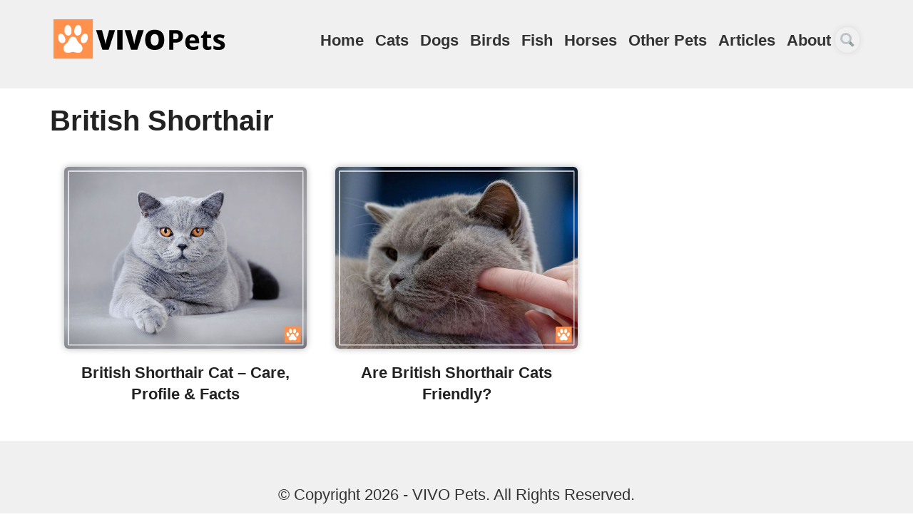

--- FILE ---
content_type: image/svg+xml
request_url: https://vivopets.com/wp-content/themes/vivopets/logo.svg
body_size: 2996
content:
<svg xmlns="http://www.w3.org/2000/svg" xmlns:xlink="http://www.w3.org/1999/xlink" width="250" zoomAndPan="magnify" viewBox="0 0 187.5 52.499999" height="70" preserveAspectRatio="xMidYMid meet" version="1.0"><defs><g/><clipPath id="0716da778e"><path d="M 3.566406 5.214844 L 45.28125 5.214844 L 45.28125 46.929688 L 3.566406 46.929688 Z M 3.566406 5.214844 " clip-rule="nonzero"/></clipPath><clipPath id="dd8069c4b0"><path d="M 8.253906 20 L 17 20 L 17 31 L 8.253906 31 Z M 8.253906 20 " clip-rule="nonzero"/></clipPath><clipPath id="f3d1ed7cf6"><path d="M 15 11.09375 L 23 11.09375 L 23 23 L 15 23 Z M 15 11.09375 " clip-rule="nonzero"/></clipPath><clipPath id="40d689a150"><path d="M 25 11.09375 L 34 11.09375 L 34 23 L 25 23 Z M 25 11.09375 " clip-rule="nonzero"/></clipPath><clipPath id="f6ca9c0cc1"><path d="M 14 23 L 35 23 L 35 40.890625 L 14 40.890625 Z M 14 23 " clip-rule="nonzero"/></clipPath></defs><g clip-path="url(#0716da778e)"><path fill="#ff914d" d="M 3.84375 5.492188 L 45.003906 5.492188 L 45.003906 46.652344 L 3.84375 46.652344 Z M 3.84375 5.492188 " fill-opacity="1" fill-rule="nonzero"/><path fill="#ff914d" d="M 45.003906 46.929688 L 3.84375 46.929688 C 3.6875 46.929688 3.566406 46.808594 3.566406 46.652344 L 3.566406 5.492188 C 3.566406 5.335938 3.6875 5.214844 3.84375 5.214844 L 45.003906 5.214844 C 45.160156 5.214844 45.28125 5.335938 45.28125 5.492188 L 45.28125 46.652344 C 45.28125 46.808594 45.160156 46.929688 45.003906 46.929688 Z M 4.121094 46.371094 L 44.726562 46.371094 L 44.726562 5.769531 L 4.121094 5.769531 Z M 4.121094 46.371094 " fill-opacity="1" fill-rule="nonzero"/></g><g clip-path="url(#dd8069c4b0)"><path fill="#ffffff" d="M 15.875 28.582031 C 16.4375 27.414062 16.375 25.886719 15.703125 24.289062 C 14.515625 21.464844 12.472656 19.851562 10.734375 20.363281 C 9 20.878906 8.289062 23.257812 8.972656 26.289062 C 9.339844 27.925781 10.1875 29.203125 11.355469 29.886719 C 11.914062 30.210938 12.515625 30.378906 13.101562 30.378906 C 13.390625 30.378906 13.675781 30.335938 13.953125 30.253906 C 14.796875 30.007812 15.480469 29.410156 15.875 28.582031 " fill-opacity="1" fill-rule="nonzero"/></g><g clip-path="url(#f3d1ed7cf6)"><path fill="#ffffff" d="M 16.925781 21.445312 C 17.617188 22.082031 18.457031 22.421875 19.3125 22.421875 C 19.402344 22.421875 19.496094 22.417969 19.585938 22.410156 C 20.539062 22.332031 21.402344 21.847656 22.019531 21.050781 C 22.878906 19.9375 23.175781 18.320312 22.851562 16.492188 C 22.277344 13.246094 20.503906 11.097656 18.546875 11.261719 C 16.597656 11.425781 15.285156 13.785156 15.277344 17.132812 C 15.273438 18.941406 15.859375 20.472656 16.925781 21.445312 " fill-opacity="1" fill-rule="nonzero"/></g><path fill="#ffffff" d="M 37.796875 20.363281 C 36.058594 19.851562 34.015625 21.464844 32.828125 24.289062 C 32.160156 25.886719 32.097656 27.414062 32.65625 28.582031 C 33.054688 29.410156 33.738281 30.007812 34.578125 30.253906 C 34.855469 30.335938 35.140625 30.378906 35.433594 30.378906 C 36.019531 30.378906 36.617188 30.210938 37.179688 29.886719 C 38.347656 29.203125 39.191406 27.925781 39.5625 26.289062 C 40.242188 23.257812 39.535156 20.878906 37.796875 20.363281 " fill-opacity="1" fill-rule="nonzero"/><g clip-path="url(#40d689a150)"><path fill="#ffffff" d="M 28.949219 22.410156 C 29.039062 22.417969 29.128906 22.421875 29.21875 22.421875 C 30.074219 22.421875 30.914062 22.082031 31.609375 21.445312 C 32.675781 20.472656 33.261719 18.941406 33.257812 17.132812 C 33.25 13.785156 31.933594 11.425781 29.984375 11.261719 C 28.027344 11.097656 26.257812 13.246094 25.679688 16.492188 C 25.355469 18.320312 25.652344 19.9375 26.515625 21.050781 C 27.128906 21.847656 27.996094 22.332031 28.949219 22.410156 " fill-opacity="1" fill-rule="nonzero"/></g><g clip-path="url(#f6ca9c0cc1)"><path fill="#ffffff" d="M 31.648438 31.167969 C 29.339844 29.476562 28.394531 26.886719 28.386719 26.859375 L 28.382812 26.847656 C 27.085938 23.683594 24.722656 23.554688 24.269531 23.566406 C 23.8125 23.558594 21.449219 23.683594 20.152344 26.851562 C 20.140625 26.878906 19.03125 29.652344 16.890625 31.164062 C 15.148438 32.390625 13.621094 34.714844 14.554688 37.554688 C 14.582031 37.648438 14.878906 38.628906 15.757812 39.460938 C 17.269531 40.894531 19.261719 40.742188 20.667969 40.359375 L 20.675781 40.359375 C 20.691406 40.355469 22.054688 39.925781 23.257812 39.625 C 23.917969 39.457031 24.617188 39.457031 25.273438 39.625 C 26.480469 39.925781 27.84375 40.355469 27.859375 40.359375 L 27.867188 40.359375 C 28.550781 40.546875 29.15625 40.625 29.699219 40.625 C 31.183594 40.625 32.164062 40.039062 32.777344 39.460938 C 33.652344 38.628906 33.953125 37.648438 33.980469 37.554688 C 35.128906 34.050781 32.488281 31.78125 31.648438 31.167969 " fill-opacity="1" fill-rule="nonzero"/></g><g fill="#000000" fill-opacity="1"><g transform="translate(48.456457, 37.245279)"><g><path d="M 13.828125 -20.640625 L 20.0625 -20.640625 L 13.296875 0 L 6.734375 0 L 0 -20.640625 L 6.265625 -20.640625 L 9.078125 -10.1875 C 9.660156 -7.851562 9.984375 -6.234375 10.046875 -5.328125 C 10.109375 -5.984375 10.238281 -6.804688 10.4375 -7.796875 C 10.632812 -8.785156 10.804688 -9.5625 10.953125 -10.125 Z M 13.828125 -20.640625 "/></g></g></g><g fill="#000000" fill-opacity="1"><g transform="translate(68.524817, 37.245279)"><g><path d="M 2.234375 0 L 2.234375 -20.640625 L 7.84375 -20.640625 L 7.84375 0 Z M 2.234375 0 "/></g></g></g><g fill="#000000" fill-opacity="1"><g transform="translate(78.594307, 37.245279)"><g><path d="M 13.828125 -20.640625 L 20.0625 -20.640625 L 13.296875 0 L 6.734375 0 L 0 -20.640625 L 6.265625 -20.640625 L 9.078125 -10.1875 C 9.660156 -7.851562 9.984375 -6.234375 10.046875 -5.328125 C 10.109375 -5.984375 10.238281 -6.804688 10.4375 -7.796875 C 10.632812 -8.785156 10.804688 -9.5625 10.953125 -10.125 Z M 13.828125 -20.640625 "/></g></g></g><g fill="#000000" fill-opacity="1"><g transform="translate(98.662667, 37.245279)"><g><path d="M 21.546875 -10.34375 C 21.546875 -6.875 20.691406 -4.234375 18.984375 -2.421875 C 17.285156 -0.617188 14.796875 0.28125 11.515625 0.28125 C 8.273438 0.28125 5.789062 -0.625 4.0625 -2.4375 C 2.332031 -4.257812 1.46875 -6.90625 1.46875 -10.375 C 1.46875 -13.8125 2.328125 -16.4375 4.046875 -18.25 C 5.765625 -20.0625 8.257812 -20.96875 11.53125 -20.96875 C 14.820312 -20.96875 17.3125 -20.066406 19 -18.265625 C 20.695312 -16.472656 21.546875 -13.832031 21.546875 -10.34375 Z M 7.34375 -10.34375 C 7.34375 -6.351562 8.734375 -4.359375 11.515625 -4.359375 C 12.921875 -4.359375 13.960938 -4.84375 14.640625 -5.8125 C 15.328125 -6.78125 15.671875 -8.289062 15.671875 -10.34375 C 15.671875 -12.40625 15.320312 -13.925781 14.625 -14.90625 C 13.9375 -15.894531 12.90625 -16.390625 11.53125 -16.390625 C 8.738281 -16.390625 7.34375 -14.375 7.34375 -10.34375 Z M 7.34375 -10.34375 "/></g></g></g><g fill="#000000" fill-opacity="1"><g transform="translate(122.857405, 37.245279)"><g><path d="M 6.96875 -10.9375 L 8.421875 -10.9375 C 9.765625 -10.9375 10.769531 -11.203125 11.4375 -11.734375 C 12.101562 -12.265625 12.4375 -13.035156 12.4375 -14.046875 C 12.4375 -15.078125 12.15625 -15.835938 11.59375 -16.328125 C 11.039062 -16.816406 10.164062 -17.0625 8.96875 -17.0625 L 6.96875 -17.0625 Z M 16.859375 -14.203125 C 16.859375 -11.984375 16.164062 -10.285156 14.78125 -9.109375 C 13.394531 -7.929688 11.421875 -7.34375 8.859375 -7.34375 L 6.96875 -7.34375 L 6.96875 0 L 2.59375 0 L 2.59375 -20.640625 L 9.1875 -20.640625 C 11.695312 -20.640625 13.601562 -20.097656 14.90625 -19.015625 C 16.207031 -17.941406 16.859375 -16.335938 16.859375 -14.203125 Z M 16.859375 -14.203125 "/></g></g></g><g fill="#000000" fill-opacity="1"><g transform="translate(141.019195, 37.245279)"><g><path d="M 8.796875 -13.015625 C 7.878906 -13.015625 7.160156 -12.722656 6.640625 -12.140625 C 6.128906 -11.566406 5.835938 -10.75 5.765625 -9.6875 L 11.8125 -9.6875 C 11.789062 -10.75 11.507812 -11.566406 10.96875 -12.140625 C 10.4375 -12.722656 9.710938 -13.015625 8.796875 -13.015625 Z M 9.40625 0.28125 C 6.863281 0.28125 4.875 -0.414062 3.4375 -1.8125 C 2.007812 -3.21875 1.296875 -5.207031 1.296875 -7.78125 C 1.296875 -10.425781 1.957031 -12.46875 3.28125 -13.90625 C 4.601562 -15.351562 6.429688 -16.078125 8.765625 -16.078125 C 10.992188 -16.078125 12.726562 -15.441406 13.96875 -14.171875 C 15.21875 -12.898438 15.84375 -11.144531 15.84375 -8.90625 L 15.84375 -6.828125 L 5.65625 -6.828125 C 5.707031 -5.597656 6.070312 -4.640625 6.75 -3.953125 C 7.425781 -3.265625 8.378906 -2.921875 9.609375 -2.921875 C 10.554688 -2.921875 11.453125 -3.019531 12.296875 -3.21875 C 13.148438 -3.414062 14.035156 -3.734375 14.953125 -4.171875 L 14.953125 -0.828125 C 14.203125 -0.453125 13.394531 -0.175781 12.53125 0 C 11.675781 0.1875 10.632812 0.28125 9.40625 0.28125 Z M 9.40625 0.28125 "/></g></g></g><g fill="#000000" fill-opacity="1"><g transform="translate(158.10766, 37.245279)"><g><path d="M 8.90625 -3.15625 C 9.664062 -3.15625 10.570312 -3.316406 11.625 -3.640625 L 11.625 -0.4375 C 10.550781 0.0390625 9.234375 0.28125 7.671875 0.28125 C 5.941406 0.28125 4.679688 -0.148438 3.890625 -1.015625 C 3.109375 -1.890625 2.71875 -3.195312 2.71875 -4.9375 L 2.71875 -12.546875 L 0.65625 -12.546875 L 0.65625 -14.375 L 3.03125 -15.8125 L 4.28125 -19.15625 L 7.03125 -19.15625 L 7.03125 -15.78125 L 11.453125 -15.78125 L 11.453125 -12.546875 L 7.03125 -12.546875 L 7.03125 -4.9375 C 7.03125 -4.332031 7.203125 -3.882812 7.546875 -3.59375 C 7.890625 -3.300781 8.34375 -3.15625 8.90625 -3.15625 Z M 8.90625 -3.15625 "/></g></g></g><g fill="#000000" fill-opacity="1"><g transform="translate(170.662745, 37.245279)"><g><path d="M 13.28125 -4.6875 C 13.28125 -3.070312 12.71875 -1.835938 11.59375 -0.984375 C 10.46875 -0.140625 8.78125 0.28125 6.53125 0.28125 C 5.382812 0.28125 4.40625 0.203125 3.59375 0.046875 C 2.789062 -0.109375 2.035156 -0.335938 1.328125 -0.640625 L 1.328125 -4.1875 C 2.128906 -3.8125 3.03125 -3.492188 4.03125 -3.234375 C 5.03125 -2.984375 5.914062 -2.859375 6.6875 -2.859375 C 8.25 -2.859375 9.03125 -3.3125 9.03125 -4.21875 C 9.03125 -4.5625 8.925781 -4.835938 8.71875 -5.046875 C 8.507812 -5.253906 8.148438 -5.492188 7.640625 -5.765625 C 7.128906 -6.035156 6.453125 -6.347656 5.609375 -6.703125 C 4.390625 -7.210938 3.492188 -7.679688 2.921875 -8.109375 C 2.359375 -8.546875 1.945312 -9.046875 1.6875 -9.609375 C 1.425781 -10.171875 1.296875 -10.859375 1.296875 -11.671875 C 1.296875 -13.078125 1.835938 -14.160156 2.921875 -14.921875 C 4.015625 -15.691406 5.5625 -16.078125 7.5625 -16.078125 C 9.457031 -16.078125 11.304688 -15.664062 13.109375 -14.84375 L 11.8125 -11.734375 C 11.019531 -12.078125 10.28125 -12.351562 9.59375 -12.5625 C 8.90625 -12.78125 8.203125 -12.890625 7.484375 -12.890625 C 6.210938 -12.890625 5.578125 -12.546875 5.578125 -11.859375 C 5.578125 -11.472656 5.78125 -11.140625 6.1875 -10.859375 C 6.601562 -10.578125 7.5 -10.160156 8.875 -9.609375 C 10.113281 -9.109375 11.019531 -8.640625 11.59375 -8.203125 C 12.164062 -7.773438 12.585938 -7.273438 12.859375 -6.703125 C 13.140625 -6.140625 13.28125 -5.46875 13.28125 -4.6875 Z M 13.28125 -4.6875 "/></g></g></g></svg>